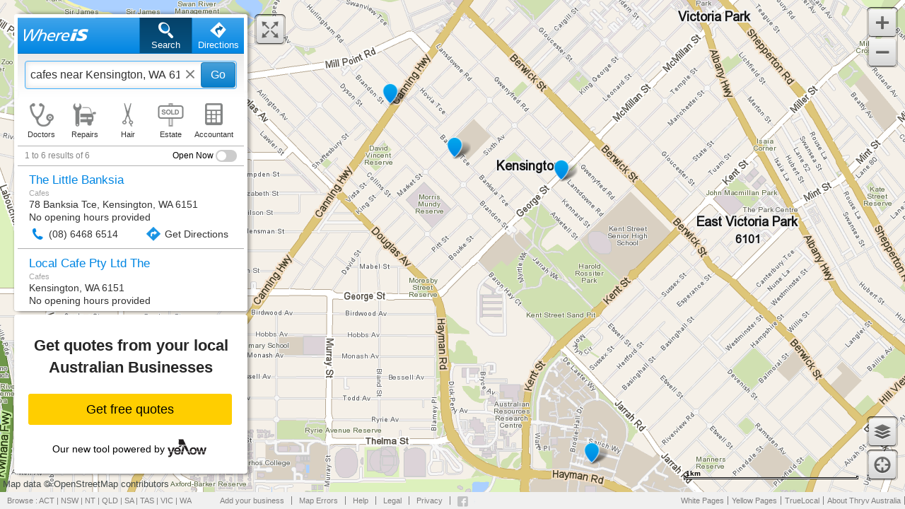

--- FILE ---
content_type: text/html;charset=utf-8
request_url: https://www.whereis.com/wa/kensington-6151/category-cafes
body_size: 11356
content:
<!doctype html>
<html lang="en" class="no-js">
<head>
    <meta http-equiv="X-UA-Compatible" content="IE=edge,IE=7,chrome=1">
    
    
    <!--[if lt IE 7 ]>
        <script type="text/javascript">
            document.getElementsByTagName('html')[0].className += " ie ie6";
        </script>
    <![endif]-->

    <!--[if IE 7 ]>
        <script type="text/javascript">
            document.getElementsByTagName('html')[0].className += " ie ie7";
        </script>
    <![endif]-->

    <!--[if IE 8 ]>
        <script type="text/javascript">
            document.getElementsByTagName('html')[0].className += " ie ie8";
        </script>
    <![endif]-->

    <!--[if IE 9 ]>
        <script type="text/javascript">
            document.getElementsByTagName('html')[0].className += " ie ie9";
        </script>
    <![endif]-->

    <!--[if (gt IE 9)|!(IE)]><!-->
        <script type="text/javascript">
            if(document.documentMode) {
                document.getElementsByTagName('html')[0].className += " ie ie10plus";
                document.getElementsByTagName('html')[0].className += " gtie9";
            }
        </script>
    <!--<![endif]-->

    <script>
        
        
        var orp_endPoint = "http://sensei-collector.in.paws-sensis.com.au";
        var orp_referredBy = "WIS1MOB";
    </script>

    <meta http-equiv="Content-Type" content="text/html; charset=UTF-8">

    <title>Cafes in Kensington, WA 6151 Australia | Whereis&reg;</title>

    <meta name="viewport" content="initial-scale=1.0, minimum-scale=1.0, maximum-scale=1.0, user-scalable=0, minimal-ui">
    <meta name="HandheldFriendly" content="True">
    <meta name="MobileOptimized" content="320">

    <link rel="shortcut icon" href="/favicon.ico?v=2">
    <link rel="apple-touch-icon" href="/assets/wone-icon-iphone-57px-98ab0d585479cb189732f9fe3e7443b6.png">
    <link rel="apple-touch-icon" sizes="72x72" href="/assets/wone-icon-ipad-72px-3d28bdd864bcc9fcb6592ad64b009a89.png">
    <link rel="apple-touch-icon" sizes="114x114" href="/assets/wone-icon-iphone-retina-114px-32027c38bf31e78972e841b7b0777765.png">
    <link rel="apple-touch-icon" sizes="144x144" href="/assets/wone-icon-ipad-retina-144px-9cc5dd764ae9880ca163e495b5d04c5f.png">

    <!-- iOS web app, delete if not needed. https://github.com/h5bp/mobile-boilerplate/issues/94 -->
    <meta name="apple-mobile-web-app-capable" content="yes">
    <meta name="apple-mobile-web-app-status-bar-style" content="black">

    
    <meta name="apple-itunes-app" content="app-id=452185210,app-argument=whereismobile"/>


    <script>(function(){var a;if(navigator.platform==="iPad"){a=window.orientation!==90||window.orientation===-90?"images/startup-tablet-landscape.png":"images/startup-tablet-portrait.png"}else{a=window.devicePixelRatio===2?"images/startup-retina.png":"images/startup.png"}document.write('<link rel="apple-touch-startup-image" href="'+a+'"/>')})()</script>

    <!-- The script prevents links from opening in mobile safari. https://gist.github.com/1042026 -->
    <!-- <script>(function(a,b,c){if(c in b&&b[c]){var d,e=a.location,f=/^(a|html)$/i;a.addEventListener("click",function(a){d=a.target;while(!f.test(d.nodeName))d=d.parentNode;"href"in d&&(d.href.indexOf("http")||~d.href.indexOf(e.host))&&(a.preventDefault(),e.href=d.href)},!1)}})(document,window.navigator,"standalone")</script> -->

    <!-- Mobile IE allows us to activate ClearType technology for smoothing fonts for easy reading -->
    <meta http-equiv="cleartype" content="on">
    <meta name="msapplication-tap-highlight" content="no"/>

    

    <!-- Verification meta tags -->
    <meta name="google-site-verification" content="p5b8ve605xZn2_VRbf7_5XhDDw12vJT3vyV5Q5gh8Ho"/>
    <meta name="msvalidate.01" content="F9075CE4EF231A44741116EDF49BAFA0"/>
    <meta name="google-site-verification" content="M4l7zd8cTcrE0jJm0xbtm6tXkeqBe0PjcMN8KQGoGEM"/>
    <meta name="msvalidate.01" content="A021939E8DFD3DB648C1B74E9FDB88BD"/>

    

    







    
    <meta name="description" content="Find directions to local Cafes in Kensington, WA 6151 with ease."/>
    <meta name="keywords" content="Cafes in Kensington WA, Kensington Cafes, Kensington local Cafes, Cafes near Kensington"/>




    


    <meta name="robots" content="noarchive"/>


    


    <link href="https://www.whereis.com/wa/kensington-6151/category-cafes" rel="canonical">

    
    
    <meta name="verify-v1" content="yMfb+VfIkoi1No40EiX+rGqBqxL0IQ7nBt8ooOf522U="/>


    <meta name="layout" content="main"/>
    <meta name="google-site-verification" content="hfWAp8Df00kZmlPMjhIa5R4pNwJUJpadoQLlO2A7zHU"/>


    <link rel="stylesheet" href="/assets/whereis-a3cf48efb846fe049a997d81d5591081.css"/>

    <script type="text/javascript">
        var BASE_URL = "/";
        var WHEREIS_SERVER = "https://www.whereis.com";

        //image resources
        var IMG_CURRENT_LOCATION_MARKER = "/assets/map/current_location_marker@2x-b9cc4d8d6b4cc79e5277379e300232fd.png";
        var IMG_LAST_LOCATION_MARKER = "/assets/map/last_known_location_marker@2x-f96cad8598c555e136cd032ae82f1d4f.png";

        var IMG_POI_SHADOW = "/assets/map/POI_shadow@2x-554abea763fb951da93c58b7c91706e4.png";
        var IMG_POI_SHADOW_SELECTED = "/assets/map/POI_shadow_selected@2x-123f82f604a644b92ec1841022abc67c.png";

        var IMG_POI_ORGANIC_SELECTED = "/assets/map/POI_organic_selected@2x-12ade228d230c8b23ec663adba18623a.png";
        var IMG_POI_ORGANIC_UNSELECTED = "/assets/map/POI_organic_unselected@2x-31f61c1bcb4be86af5aceb6e95ce9844.png";

        var IMG_POI_PA_SELECTED = "/assets/map/POI_pa_selected@2x-092360fbce8b9f169074778eeec4fb71.png";
        var IMG_POI_PA_UNSELECTED = "/assets/map/POI_pa_unselected@2x-3a4ea4f684ae32fbc0f0401aebd38106.png";

        var IMG_DIRECTIONS_START = "/assets/directions/directions-start-573bad3a3b1a733133aa322b1a45220e.png";

        var IMG_DIRECTIONS_MIDDLE_B = "/assets/directions/directions-middle-b-3f7e47b629af9618a370c8cfff3b79eb.png";
        var IMG_DIRECTIONS_END_B = "/assets/directions/directions-end-b-68f743c473b06e3efb0a030f5799ccbc.png";

        var IMG_DIRECTIONS_MIDDLE_C = "/assets/directions/directions-middle-c-2867df7e250f0740396c5a2e7d19a379.png";
        var IMG_DIRECTIONS_END_C = "/assets/directions/directions-end-c-9786158f9bfc2dd892d7b862addd9d2f.png";

        var IMG_DIRECTIONS_MIDDLE_D = "/assets/directions/directions-middle-d-5e2739accee94ea11afa56ff1fb9ba7b.png";
        var IMG_DIRECTIONS_END_D = "/assets/directions/directions-end-d-6334808ed23af606386504014bbdc33f.png";

        var IMG_DIRECTIONS_MIDDLE_E = "/assets/directions/directions-middle-e-a81db999454b9138aaa06708f94253f1.png";
        var IMG_DIRECTIONS_END_E = "/assets/directions/directions-end-e-626ce9e682e2b3539ee2c31f91dd9844.png";

        var IMG_DIRECTIONS_MIDDLE_F = "/assets/directions/directions-middle-f-86c794d36a6a0e2f795c649669740d95.png";
        var IMG_DIRECTIONS_END_F = "/assets/directions/directions-end-f-99d3979bad91b659a6ddacd68e1386f2.png";

        var IMG_DIRECTIONS_END_G = "/assets/directions/directions-end-g-13511111e9f6d2334edba54671f0c1a0.png";

        var IMG_THROUGHPOINT = "/assets/directions/throughpoint-522fb13308b37d67e1510d0a55fc094b.png";
        var IMG_THROUGHPOINT_MOVE = "/assets/directions/throughpoint-move-8eb71418bffa294e719f2d1bd915a7a8.png";

        var IMG_CLOUD_POPUP = "/assets/popup/cloud-popup-relative_v6-a673c9f3fe121e05b4c8c2543eb84be7.png";

        var IMG_NO_SEARCH_RESULT = "/assets/no_search_results-455eae4d819661a15b36637237b13afe.png";

        var DRAG_VIA_CURSOR = "/assets/cursors/dragvia-3081543fe6ac09f0e4d41a67c626bc68.cur";
        var DRAG_VIA_CURSOR_IE = "/assets/cursors/dragviaie-2934adc460b31089a4cdc7f738f1bd9b.cur";

        var GRAB_CURSOR = "/assets/cursors/grab-b98e33595f5a5228658b776e5ab3e0db.cur";

        var HAND_VIA_CURSOR = "/assets/cursors/handvia-7c6e9f27f1ab2247c786eb6494ead4e0.cur";
        var HAND_VIA_CURSOR_IE = "/assets/cursors/handviaie-e766ebf2cfca6b424d2a102e46156114.cur";


    </script>

    <script type="text/javascript" src="https://api.ems.sensis.com.au/v2/web/js/ems/?token=3501560855230602240&amp;libraries=whereisone,services"></script>

    <!-- Paste the following snippet in the head element of your page or pages. -->

    <script>
      (function () {
        // Create a script tag for loading the library
        var script = document.createElement("script");

        // Initialize the Web-SDK at the onLoad event of the script tag above so it will be called when the library is loaded.
        script.onload = () => {
          window.GrafanaFaroWebSdk.initializeFaro({
            // Mandatory, the URL of the Grafana Cloud collector with embedded application key.
            url: 'https://faro-collector-prod-au-southeast-1.grafana.net/collect/9465c7611927bd0ed789b3aea2feafc5',

            // Mandatory, the identification label(s) of your application
            app: {
              name: 'whereis',
              version: "1.0.0",
            },

          });
        };

        // Set the source of the script tag to the CDN
        script.src =
          "https://unpkg.com/@grafana/faro-web-sdk@^1.4.0/dist/bundle/faro-web-sdk.iife.js";

        // Append the script tag to the head of the HTML page
        document.head.appendChild(script);
      })();
    </script>


    

    <!-- Start Visual Website Optimizer (VWO) Async SmartCode -->
    <script type='text/javascript'>
        window._vwo_code = window._vwo_code || (function () {
            var account_id = 437986,
                settings_tolerance = 2000,
                library_tolerance = 2500,
                use_existing_jquery = false,
                is_spa = 1,
                hide_element = 'body',

                /* DO NOT EDIT BELOW THIS LINE */
                f = false, d = document, code = {
                    use_existing_jquery: function () {
                        return use_existing_jquery;
                    }, library_tolerance: function () {
                        return library_tolerance;
                    }, finish: function () {
                        if (!f) {
                            f = true;
                            var a = d.getElementById('_vis_opt_path_hides');
                            if (a) a.parentNode.removeChild(a);
                        }
                    }, finished: function () {
                        return f;
                    }, load: function (a) {
                        var b = d.createElement('script');
                        b.src = a;
                        b.type = 'text/javascript';
                        b.innerText;
                        b.onerror = function () {
                            _vwo_code.finish();
                        };
                        d.getElementsByTagName('head')[0].appendChild(b);
                    }, init: function () {
                        window.settings_timer = setTimeout('_vwo_code.finish()', settings_tolerance);
                        var a = d.createElement('style'),
                            b = hide_element ? hide_element + '{opacity:0 !important;filter:alpha(opacity=0) !important;background:none !important;}' : '',
                            h = d.getElementsByTagName('head')[0];
                        a.setAttribute('id', '_vis_opt_path_hides');
                        a.setAttribute('type', 'text/css');
                        if (a.styleSheet) a.styleSheet.cssText = b; else a.appendChild(d.createTextNode(b));
                        h.appendChild(a);
                        this.load('https://dev.visualwebsiteoptimizer.com/j.php?a=' + account_id + '&u=' + encodeURIComponent(d.URL) + '&f=' + (+is_spa) + '&r=' + Math.random());
                        return settings_timer;
                    }
                };
            window._vwo_settings_timer = code.init();
            return code;
        }());
    </script>
    <!-- End Visual Website Optimizer (VWO) Async SmartCode -->
    <!-- DTM to Adobe Launch Migration -->
    <script src="//assets.adobedtm.com/6bd430cdbc16/4f4b6e50fb73/launch-2ba1b7e18e44.min.js" async></script>
    <!-- end of Adobe Launch script -->

</head>
<body>
    

<div id='features' class='hide' data-directions-add-waypoints='true' data-directions-swap-waypoints='true' data-directions-draggyroute='true' data-geolocation-locate-onload='true' data-suggestions-predictive='true' data-suggestions-highlight-matches='true' data-saveaddress='false'></div>
<div id='appSettings' class='hide' data-search-page-size='20' data-suggestions-predictive-rows='12' data-suggestions-predictive-debounce-milliseconds='200' data-suggestions-predictive-minimum-characters='2' data-draggyRoute-addressPopup-debounce-milliseconds='200'></div>

<div id="application" class='displaying-map'>
    

    
    <div id="minMapButton" class="mapButtonContainer">
        <div class="mapButtonWrapper">
            <p class="whereis-spritables-collapse"></p>
        </div>
    </div>

    <div id="container" class="expanded">
        <div class='nonscrollable'>
            
            <div id="fullMapButton" class="mapButtonContainer">
                <div class="mapButtonWrapper">
                    <p class="whereis-spritables-expand"></p>
                </div>
            </div>

            <div class="shadowFillerLeft"></div>

            <div class="shadowFillerRight"></div>

            <header>
    
        
        
    
    <div id="directions-tab" class="tab">
        <p class="tab-icon whereis-spritables-direction-tab-icon"></p>
        <p class="tab-text">Directions</p>
    </div>
    <div id="search-tab" class="tab selected">
        <p class="tab-icon whereis-spritables-search-tab-icon"></p>
        <p class="tab-text">Search</p>
    </div>
    <div id="whereis-logo" class="tab">
        <a href="/" class="whereis-spritables-whereis-logo">
        </a>
    </div>
</header>
            <div id="directions-container">
    <div id="directions-summary-wrapper">
        <div class="directions-container-left">
            <div id="edit-directions" class="button">Edit</div>
        </div>
        <div id="directions-container-center" class='direction-summary-duration-distance-container'>
            <div id="directions-distance-container" class='directions-summary-distance'>
                <div id="directions-summary-separator-line" class='direction-summary-durations-separator'></div>
                <div id="directions-distance-value" class='direction-summary-value'></div>
                <div id="directions-distance-label" class='direction-summary-label'>distance</div>
            </div>
            <div id="directions-duration-container" class='directions-summary-duration'>
                <div id="directions-duration-value" class='direction-summary-value'></div>
                <div id="directions-duration-label" class='direction-summary-label'>duration</div>
            </div>
        </div>
        <div class="directions-container-right">
            <div id="directions-toggle" class="button">List</div>
        </div>
    </div>
</div>
                <div id="search-container" class="input-field-container">
        <div class="search-form">
    <form>
        <div class="search-text-container liquid-input-text">
            <input id="searchBox" class="search-input input-text input-text-input" placeholder="Business or Address" type="text" name="query" autocomplete="off">
            <div class='search-spinner hide'>
                <img src="/assets/spinner/spinner@2x-0472c9058033f76e62dd266e2ccbb1b8.gif" height="33" width="33"/>
            </div>
            <button id="searchButton" class="search-button blue-button">Go</button>
        </div>
    </form>
</div>

        <div id="map-toggle" class="button" style='display: none'>List</div>
    </div>

    <div class="auto-suggestions-padds-wrapper">
        <div class="auto-suggestions-padds">
            <div class="auto-suggestions-stretch-container">
                <div class="auto-suggestions-wrapper for-search">
                    <div id="container-auto-suggestions" class="auto-suggestions-container hide-auto-suggestions"></div>
                    <div id="container-disambiguation-suggestions" class="disambiguation-suggestions-container hide-auto-suggestions"></div>
                </div>
            </div>
        </div>
    </div>

        </div>
        <div id="panel"><script src="/assets/mapLastUpdate-7ce571eddecd3eb280f8694b460438ea.js" type="text/javascript" ></script>
    <div id="directions-panel" class="hide">
        <div id="directions-scroller">

            <form id="directions-form">
                <div class='form-submission-overlay hide'></div>

                <div class="directions-fields-container"></div>

                <div id="directions-fields-buttons">
                    <ul class="flow-layout">
                        <li class="cell">
                            <div id="directions-add-waypoint-button" class="content-wrapper">
                                <div class="cell-image whereis-spritables-add"></div>

                                <div class="cell-text">Add</div>
                            </div>
                        </li>
                        <li class="cell">
                            <div id="directions-reverse-button" class="content-wrapper">
                                <div class="cell-image whereis-spritables-reverse"></div>

                                <div class="cell-text">Reverse</div>
                            </div>
                        </li>
                        <li class="cell">
                            <div id="directions-clear-waypoint-button" class="content-wrapper">
                                <div class="cell-image whereis-spritables-remove"></div>

                                <div class="cell-text">Clear</div>
                            </div>
                        </li>
                    </ul>
                </div>


                <div id="directions-route-options-container" class="clearfix">
                    <div id="travel-mode-wrapper">
                        <div id="travel-mode-arrow">
                            <div class="whereis-spritables-arrow-blue-down"></div>
                        </div>
                        <select id="travel-mode" class="" name="mode">
                            <option value="fastest_tolls">Fastest (with tolls)</option>
                            <option value="fastest_notolls">Fastest (without tolls)</option>
                            <option value="shortest_tolls">Shortest (with tolls)</option>
                            <option value="shortest_notolls">Shortest (without tolls)</option>
                            <option value="walking">Walking</option>
                        </select>
                    </div>

                    <div class="directions-button-wrapper">
                        <div id="directions-spinner" class="hide">
                            <img src="/assets/spinner/spinner@2x-0472c9058033f76e62dd266e2ccbb1b8.gif" height="33" width="33"/>
                        </div>
                        <button id="directions-button"
                                class="blue-button">Get Directions</button> 
                    </div>
                </div>

                <div id="directions-message-container"></div>
            </form>

            <div id='directions-summary' style='display:none'></div>

            <div id="directions-instructions"></div>

            <div id="directions-sharing-wrapper"></div>

            <div id="direction-suggestions" style='display:none'></div>
            
            
            

        </div>

    </div>

    <div id="panel-footer">
        <div class="quickpanel-footer-container" style="overflow: hidden;">
            <div id="quicklinks-panel" class="show">
                <table id="home-page-quick-links-table">
                    <tr class="quick-links-tr">
                        <td id="quick-doctors" class="quick-links-td" value="Doctors">
                            <div id="quick-doctors-icon"
                                 class="quick-links-icon whereis-spritables-quick-doctors-icon"></div>

                            <div id="quick-doctors-label" class="quick-links-label">Doctors</div>
                        </td>
                        <td id="quick-mechanics" class="quick-links-td" value="Mechanics">
                            <div id="quick-mechanics-icon"
                                 class="quick-links-icon whereis-spritables-quick-mechanics-icon"></div>

                            <div id="quick-mechanics-label" class="quick-links-label">Repairs</div>
                        </td>
                        <td id="quick-hairdressers" class="quick-links-td" value="Hairdressers">
                            <div id="quick-hairdressers-icon"
                                 class="quick-links-icon whereis-spritables-quick-hairdressers-icon"></div>

                            <div id="quick-hairdressers-label" class="quick-links-label">Hair</div>
                        </td>
                        <td id="quick-realestate" class="quick-links-td" value="Real estate agents">
                            <div id="quick-realestate-icon"
                                 class="quick-links-icon whereis-spritables-quick-realestate-icon"></div>

                            <div id="quick-realestate-label" class="quick-links-label">Estate</div>
                        </td>
                        <td id="quick-accountant" class="quick-links-td" value="Accountants">
                            <div id="quick-accountant-icon"
                                 class="quick-links-icon whereis-spritables-quick-accountant-icon"></div>

                            <div id="quick-accountant-label" class="quick-links-label">Accountant</div>
                        </td>
                    </tr>

                </table>
                <div id="MapUpdated1" style="display: block;"><hr style="background-color:#087cce;  height:2px; border:0; margin-top:0px; margin-bottom: 2px;">
                	<div id="date-label" style="color: #a0a0a0;text-align: center;font-size: 11px;">Map Last Updated: <span class="mapLastUpdate"></span></div>
                </div>
            </div>

            <div id="panel-footer-container" class="panel-footer-activator-container">
                <div class="panel-footer-activator">
                    <span class='panel-footer-dropdown-arrow whereis-spritables-arrow-up'></span>
                </div>
            </div>
        </div>
    </div>

    <div id="filter-panel" class="hide">
        <table id="filter-table">
            <tr>
                <td id='result-summary' class="result-summary">1 results of 1</td>
                <td id="open-now-td" class="filterOption">
                    <span id="openNowLabel">Open Now</span>
                    <label class="switch">
                        <input id="openNowFilterState" type="checkbox">
                        <span id="openNowFilterToggle" class="slider round"></span>
                    </label>
                </td>
            </tr>
        </table>
    </div>

    <div id="result-panel" class="listing-result">
        <div id="result-scroller">
            

            <div id="search-results-list">
                
                
                        <div class="listing-container organicListing">
    
        <a class='listing business' href="https://www.whereis.com/wa/kensington-6151/yellowId-1000000563818">
    
            <div class='listing-name'>The Little Banksia</div>
            <div class='listing-category'>Cafes</div>
            <div class='listing-address'>

                    78 Banksia Tce, Kensington, WA 6151
            </div>
    
    
    
                <div class="listing-open-text">

                            No opening hours provided
                </div>
        </a>
    
        <div class='srp-buttons'>
                <a title="(08) 6468 6514"  class="srp-button-cell contact srp-button-phone phone" data-contact-type="primary">
                    <span class="srp-button-image whereis-spritables-icon-phone-blue"></span>
                    <span class="srp-button-text">(08) 6468 6514</span>
                </a>
    
                    <a id="profilePageDirectionsButton" class="srp-button-cell directions">
                        <span class="srp-button-image whereis-spritables-icon-directions-blue"></span>
                        <span class="srp-button-text">Get Directions</span>
                    </a>
    
        </div>
    
    </div>

            <div class='listing-separator'></div>

    <div class="listing-container organicListing">
    
        <a class='listing business' href="https://www.whereis.com/wa/kensington-6151/yellowId-15551522">
    
            <div class='listing-name'>Local Cafe Pty Ltd The</div>
            <div class='listing-category'>Cafes</div>
            <div class='listing-address'>

                    Kensington, WA 6151
            </div>
    
    
    
                <div class="listing-open-text">

                            No opening hours provided
                </div>
        </a>
    
        <div class='srp-buttons'>
                <a title="(08) 9474 2036"  class="srp-button-cell contact srp-button-phone phone" data-contact-type="primary">
                    <span class="srp-button-image whereis-spritables-icon-phone-blue"></span>
                    <span class="srp-button-text">(08) 9474 2036</span>
                </a>
    

                        <a title="http://www.facebook.com/pages/Gooseberries-Cafe-Kensington/280945982063235" target="_blank" rel="nofollow" class="srp-button-cell contact url" data-contact-type="secondary">
                            <span class="srp-button-image whereis-spritables-icon-url-blue"></span>
                            <span class="srp-button-text">Website</span>
                        </a>
    
    
        </div>
    
    </div>

            <div class='listing-separator'></div>

    <div class="listing-container organicListing">
    
        <a class='listing business' href="https://www.whereis.com/wa/south-perth-6151/yellowId-15067782">
    
            <div class='listing-name'>Muzz Buzz</div>
            <div class='listing-category'>Cafes</div>
            <div class='listing-address'>

                    77 Canning Hwy, South Perth, WA 6151
            </div>
    
    
    
                <div class="listing-open-text">

                            No opening hours provided
                </div>
        </a>
    
        <div class='srp-buttons'>
                <a title="(08) 9368 5828"  class="srp-button-cell contact srp-button-phone phone" data-contact-type="primary">
                    <span class="srp-button-image whereis-spritables-icon-phone-blue"></span>
                    <span class="srp-button-text">(08) 9368 5828</span>
                </a>
    
                    <a id="profilePageDirectionsButton" class="srp-button-cell directions">
                        <span class="srp-button-image whereis-spritables-icon-directions-blue"></span>
                        <span class="srp-button-text">Get Directions</span>
                    </a>
    
        </div>
    
    </div>

            <div class='listing-separator'></div>

    <div class="listing-container organicListing">
    
        <a class='listing business' href="https://www.whereis.com/wa/bentley-6102/yellowId-15611587">
    
            <div class='listing-name'>La Mint Café Bentley</div>
            <div class='listing-category'>Cafes</div>
            <div class='listing-address'>

                    Technology Park Function Centre 2 Brodie Hall Dr, Bentley, WA 6102
            </div>
    
    
    
                <div class="listing-open-text">

                            No opening hours provided
                </div>
        </a>
    
        <div class='srp-buttons'>
                <a title="(08) 9451 0880"  class="srp-button-cell contact srp-button-phone phone" data-contact-type="primary">
                    <span class="srp-button-image whereis-spritables-icon-phone-blue"></span>
                    <span class="srp-button-text">(08) 9451 0880</span>
                </a>
    
                    <a id="profilePageDirectionsButton" class="srp-button-cell directions">
                        <span class="srp-button-image whereis-spritables-icon-directions-blue"></span>
                        <span class="srp-button-text">Get Directions</span>
                    </a>
    
        </div>
    
    </div>

            <div class='listing-separator'></div>

    <div class="listing-container organicListing">
    
        <a class='listing business' href="https://www.whereis.com/wa/kensington-6151/yellowId-15025012">
    
            <div class='listing-name'>Ayhan&#x27;s Turkish Cafe</div>
            <div class='listing-category'>Restaurants</div>
            <div class='listing-address'>

                    51 George St, Kensington, WA 6151
            </div>
    
    
    
                <div class="listing-open-text">

                            No opening hours provided
                </div>
        </a>
    
        <div class='srp-buttons'>
                <a title="(08) 9368 1584"  class="srp-button-cell contact srp-button-phone phone" data-contact-type="primary">
                    <span class="srp-button-image whereis-spritables-icon-phone-blue"></span>
                    <span class="srp-button-text">(08) 9368 1584</span>
                </a>
    
                    <a id="profilePageDirectionsButton" class="srp-button-cell directions">
                        <span class="srp-button-image whereis-spritables-icon-directions-blue"></span>
                        <span class="srp-button-text">Get Directions</span>
                    </a>
    
        </div>
    
    </div>

            <div class='listing-separator'></div>

    <div class="listing-container organicListing">
    
        <a class='listing business' href="https://www.whereis.com/wa/south-perth-6151/yellowId-15185398">
    
            <div class='listing-name'>Riverside Cafe</div>
            <div class='listing-category'>Fast Food</div>
            <div class='listing-address'>

                    38 Ranelagh Cres, South Perth, WA 6151
            </div>
    
    
    
                <div class="listing-open-text">

                            No opening hours provided
                </div>
        </a>
    
        <div class='srp-buttons'>
                <a title="(08) 9367 8102"  class="srp-button-cell contact srp-button-phone phone" data-contact-type="primary">
                    <span class="srp-button-image whereis-spritables-icon-phone-blue"></span>
                    <span class="srp-button-text">(08) 9367 8102</span>
                </a>
    

    
                        <label/>
    
        </div>
    
    </div>
            <div class='listing-separator'></div>


                
            </div>

            

            <div id="pagination-container">
                
                    
  <div id="pagination-empty"></div>

                
            </div>
            
            




            <div id="results-footer" class="footer-container">
                <div class="print-map-container ">
                    <a class="pp-button print-map">
                        <div>
                            <span class="pp-button-image whereis-spritables-icon-print"></span>
                            <span class="pp-button-text">Print</span>
                        </div>
                    </a>
                </div>

            </div>
        </div>
    </div>

    <div id="save-address-panel" class="hide">
        
<h2>My Whereis</h2>

<div class="my-whereis-home">
    <h3>Home</h3>
    <a class="set-location">Set home location</a>
    <div class="save-search-form home-location hide">
        <div class="search-form">
    <form>
        <div class="search-text-container liquid-input-text">
            <input id="searchBox" class="search-input input-text input-text-input" placeholder="Business or Address" type="text" name="query" autocomplete="off">
            <div class='search-spinner hide'>
                <img src="/assets/spinner/spinner@2x-0472c9058033f76e62dd266e2ccbb1b8.gif" height="33" width="33"/>
            </div>
            <button id="searchButton" class="search-button blue-button">Go</button>
        </div>
    </form>
</div>

        <div class="home-location-result hide"></div>
    </div>

</div>

<div class="my-whereis-work">
    <h3>Work</h3>
    <a class="set-location">Set work location</a>
    <div class="save-search-form work-location hide">
        <div class="search-form">
    <form>
        <div class="search-text-container liquid-input-text">
            <input id="searchBox" class="search-input input-text input-text-input" placeholder="Business or Address" type="text" name="query" autocomplete="off">
            <div class='search-spinner hide'>
                <img src="/assets/spinner/spinner@2x-0472c9058033f76e62dd266e2ccbb1b8.gif" height="33" width="33"/>
            </div>
            <button id="searchButton" class="search-button blue-button">Go</button>
        </div>
    </form>
</div>

        <div class="work-location-result hide"></div>
    </div>

</div>

<p>Set your home and work address and access your most frequently used addresses easily.</p>


    </div>
    <div id="MapUpdated2" style="display: none;"><hr style="background-color:#087cce;  height:2px; border:0; margin-top:0px; margin-bottom: 2px;">
    	<div id="date-label" style="color: #a0a0a0;text-align: center;font-size: 11px;">Map Last Updated: <span class="mapLastUpdate"></span></div>
    </div>


    

    

</div>





        <div class="yellow-get-quotes-panel">

    <div class="get-quotes-from-your-text">Get quotes from your local Australian Businesses</div>

    <div class="yellow-get-quotes-button-container">
        <div class="getQuotes-button-text">
        <button type="button" class="getQuotes-button">Get free quotes
        </button>
        </div>
    </div>

        <table class="our-new-tool-powered-text" align="center">
            <tr>
                <td class="ypol-td">Our new tool powered by&nbsp;
                </td>
                <td class="ypol-logo-new">&nbsp;&nbsp;&nbsp;&nbsp;&nbsp;&nbsp;
                </td>
            </tr>
        </table>

</div>
        <div class="yellow-lightbox-overlay">
    <div class="yellow-redirect-container">
        <div class="yellow-logo-container">
            <table class="table-close-button">
                <tr>
                    <td class="ypol-td">
                        <button type="button" class="yellowlightbox-close-button"/>
                    </td>
                </tr>
            </table>
        </div>

        <div class="divider"></div>

        <div class="listing-text">Looking for <span id="listing-text-label">{{name}}</span>?</div>

        <div class="redirect-text">Find out more about this business on Yellow Pages.</div>

        <div class="redirect-button-container">
            <button type="button" class="redirect-button">Take me there</button>
        </div>
    </div>
</div>
    </div>
    <div id='profile-page-wrapper' class="hide">

    
    <div id="profile-page-container" class="hide">
        <div id="mini-map-container">
            <div id="backToResults">
                <div id="backToResultWrapper" class="text-and-image grow">
                    <span class="text middle ">
                        <div class="one-column">Results</div>

                        <div class="two-column">Close</div>
                    </span>
                    <span class="image middle">
                        <div class="whereis-spritables-back-to-results one-column"></div>

                        <div class="whereis-spritables-large-icon-close two-column"></div>
                    </span>
                </div>
            </div>

            <div id="minimap-directions-overlay">
                <div class="pp-button-cell">
    <a id="bpp-directions-button" class="pp-button contact-item">
        <div>
            <span class="pp-button-image whereis-spritables-icon-directions-blue"></span>
            <span class="pp-button-text">Get Directions</span>
        </div>
    </a>
</div>
            </div>

            <div id="mini-map">
                <div id="backToResultOneColWrapper">
                    <div id="backToResultOneCol" class="whereis-spritables-back-to-results-one-col">
                    </div>
                </div>

                <div id="customMiniMapControl" class="zoomControl">
                    <div id="customMiniMapZoomIn" class="mapButtonContainer zoomin">
                        <div class="mapButtonWrapper">
                            <div class="whereis-spritables-zoomin"></div>
                        </div>
                    </div>

                    <div id="customMiniMapZoomOut" class="mapButtonContainer zoomout">
                        <div class="mapButtonWrapper">
                            <div class="whereis-spritables-zoomout"></div>
                        </div>
                    </div>
                </div>
            </div>
        </div>

        

    </div>

</div>
    <div id="map-blackout"></div>
<div id="map-wrapper">
    <div id="map">
        
        <div id="customMapControl" class="zoomControl">
            <div id="customMapZoomIn" class="mapButtonContainer zoomin">
                <div class="mapButtonWrapper">
                    <div class="whereis-spritables-zoomin"></div>
                </div>
            </div>
            <div id="customMapZoomOut" class="mapButtonContainer zoomout">
                <div class="mapButtonWrapper">
                    <div class="whereis-spritables-zoomout"></div>
                </div>
            </div>
        </div>
        <div id="map-controls" class="clearfix">
            <div id="settings">
                <div id ="settings-button" class="mapButtonContainer">
                    <div class="mapButtonWrapper">
                        <div class="whereis-spritables-settings-button"></div>
                    </div>
                </div>
                <div id="settings-call-out" class="settings-options settings-arrow_box">
                    <ul class='settings-nav'>
                        <div class="layer-switcher"></div>
                        <div class="layer-print"></div>
                        <div class='other-settings'></div>
                    </ul>
                </div>
            </div>
            <div id="current-location">
                <div id="current-location-button" class="mapButtonContainer">
                    <div class="mapButtonWrapper">
                        <div class="whereis-spritables-currentlocation-button"></div>
                    </div>
                </div>
                <span id="current-location-alert"></span>
            </div>
        </div>

        <div id="step-panel-container" ></div>

    </div>
</div>

    <div id="banner" class="hide"></div>
    <div id="footer">
    <div class="footer-container">
        <div class="footer-activator-container">
            <div class="footer-activator">
                <span class='footer-dropdown-arrow whereis-spritables-arrow-up'></span>
            </div>
        </div>
        <div class="footer-content dropdown-content">
            <div class='seo-footer-links'>
                <p>Browse :

    
        <a class="browse-state" data-state="ACT" href="/act">ACT</a> |
    
        <a class="browse-state" data-state="NSW" href="/nsw">NSW</a> |
    
        <a class="browse-state" data-state="NT" href="/nt">NT</a> |
    
        <a class="browse-state" data-state="QLD" href="/qld">QLD</a> |
    
        <a class="browse-state" data-state="SA" href="/sa">SA</a> |
    
        <a class="browse-state" data-state="TAS" href="/tas">TAS</a> |
    
        <a class="browse-state" data-state="VIC" href="/vic">VIC</a> |
    
    <a class="browse-state" data-state="WA" href="/wa">WA</a>

 </p>
            </div>
            <div class="links">
                <div class='footer-links-container'>
    <div class="footer-links-activator">
        <span class='footer-links-text'>Feedback links</span>
        <span class='footer-links-dropdown-arrow whereis-spritables-icon-nav-arrow-up'></span>
    </div>
    <div class="footer-links-content dropdown-content">
        <ul>
            <li>
                <a href="https://www.yellow.com.au/product/yellow-online/?referrer=whereisaddbus" target="_blank" rel="nofollow">Add your business</a>
            </li>
            <li>
                <a id="mapErrorsLink" href="javascript:void(window.open('http://sensis.formstack.com/forms/whereis_feedback','feedbackFormWindow','height=500,width=700,scrollbars=1,resizable=1'));" rel="nofollow">Map Errors</a>
            </li>
            <li>
                <a href="/help" rel="nofollow" target="_blank">Help</a>
            </li>
            <li>
                <a href="/help/legal" rel="nofollow" target="_blank">Legal</a>
            </li>
            <li>
                <a href="https://www.thryv.com/privacy" rel="nofollow" target="_blank">Privacy</a>
            </li>
            <li>
                <div>
                    <a class="footer-link whereis-spritables-facebook" href="https://www.facebook.com/whereis" target="_blank">&nbsp;</a>
                </div>
            </li>
        </ul>
    </div>
</div>

                <div class="nav-bar-container">
    <div class="dropdown-nav-bar-activator">
        <span class='nav-bar-text'>Thryv Australia network</span>
        <span class='nav-bar-dropdown-arrow whereis-spritables-icon-nav-arrow-up'></span>
    </div>
    <div class="dropdown-nav-bar-content dropdown-content">
        <ul class="nav-bar">
            <li>
                <a href="http://www.whitepages.com.au" label="White Pages" target="_blank">
                    White Pages
                </a>
            </li>
            <li>
                <a href="http://www.yellowpages.com.au" label="Yellow Pages" target="_blank">
                    Yellow Pages
                </a>
            </li>
            <li>
                <a href="http://www.truelocal.com.au" label="TrueLocal" target="_blank">
                    TrueLocal
                </a>
            </li>
            <li>
                <a href="https://corporate.thryv.com.au" label="About Thryv Australia" target="_blank">
                    About Thryv Australia
                </a>
            </li>
            
        </ul>
    </div>

</div>
            </div>

        </div>
    </div>
</div>

</div>

<div class="lightbox-glasspanel"></div>

<div class='lightbox-container'></div>

<div class="modal-msg-glasspanel"></div>

<div id="modal-msg-container">

</div>

<div id="tmp-bpp-container"></div>

<script src="/assets/whereis-79202af2e14900bb2525786c50cdb5ef.js" type="text/javascript" ></script>

<script type="text/javascript">
    var entryAction = {};
    entryAction.state = "WA";
    entryAction.suburb = "Kensington";
    entryAction.street = "";
    entryAction.category = "cafes";
    entryAction.yellowId = "";
    entryAction.suburbLetter = "";
    entryAction.postcode = "6151";
    entryAction.bppDetail =  "";
    
    entryAction.locationDetail =  "";
    
    entryAction.searchResultsDetail =  {"alternativeLocations":[],"dominantCategoryId":"35491","dominantCategoryName":"Cafes","keywords":"cafes","listings":[{"address":{"boundingBox":null,"centre":{"latitude":-31.981646,"longitude":115.882377},"customLabel":"","display":"78 Banksia Tce, Kensington, WA 6151","displayForSMS":"78 Banksia Tce, Kensington, WA 6151","fullDisplayAddress":"78 Banksia Tce, Kensington, WA 6151","granularity":"PROPERTY","popularSuburbs":null,"postcode":"6151","region":"","regions":null,"state":"WA","stateLevel":false,"streetLine":"78 Banksia Tce","streetPoint":null,"suburb":"Kensington"},"advertiserId":"959847767","canonicalUrl":"https://www.whereis.com/wa/kensington-6151/yellowId-1000000563818","categoryDescription":"Cafes","categoryId":"35491","freeListing":true,"id":"1000000563818","imageGallery":[],"isMappable":true,"legalId":null,"logoUrl":null,"name":"The Little Banksia","openingHours":null,"pcode":null,"phoneNumber":null,"preferredContact":{"basicDisplay":"(08) 6468 6514","displayImage":"phone","displayType":"ph","displayValue":"(08) 6468 6514","email":false,"fullDisplay":"ph: (08) 6468 6514","phone":true,"preferredValue":"(08) 6468 6514","type":"PHONE","value":"0864686514","website":false},"priceQualifier":null,"primaryContacts":[{"basicDisplay":"(08) 6468 6514","displayImage":"phone","displayType":"ph","displayValue":"(08) 6468 6514","email":false,"fullDisplay":"ph: (08) 6468 6514","phone":true,"preferredValue":"(08) 6468 6514","type":"PHONE","value":"0864686514","website":false},{"basicDisplay":"Website","displayImage":"url","displayType":"website","displayValue":"http://www.facebook.com/thelittlebanksia","email":false,"fullDisplay":"website: http://www.facebook.com/thelittlebanksia","phone":false,"preferredValue":"http://www.facebook.com/thelittlebanksia","type":"URL","value":"http://www.facebook.com/thelittlebanksia","website":true}],"productCode":"YPD00","productId":"1000000563818","productVersion":3,"pureMobileBusiness":false,"secondaryContact":{"basicDisplay":"Website","displayImage":"url","displayType":"website","displayValue":"http://www.facebook.com/thelittlebanksia","email":false,"fullDisplay":"website: http://www.facebook.com/thelittlebanksia","phone":false,"preferredValue":"http://www.facebook.com/thelittlebanksia","type":"URL","value":"http://www.facebook.com/thelittlebanksia","website":true},"shortDescriptor":null,"showOpeningHours":true,"suppressAddress":false,"type":"yellow","yellowListing":true},{"address":{"boundingBox":null,"centre":{"latitude":-31.9826028,"longitude":115.889037},"customLabel":"","display":"Kensington, WA 6151","displayForSMS":"Kensington, WA 6151","fullDisplayAddress":"Kensington, WA 6151","granularity":"SUBURB","popularSuburbs":null,"postcode":"6151","region":"","regions":null,"state":"WA","stateLevel":false,"streetLine":"","streetPoint":null,"suburb":"Kensington"},"advertiserId":"959433839","canonicalUrl":"https://www.whereis.com/wa/kensington-6151/yellowId-15551522","categoryDescription":"Cafes","categoryId":"35491","freeListing":true,"id":"15551522","imageGallery":[],"isMappable":false,"legalId":null,"logoUrl":null,"name":"Local Cafe Pty Ltd The","openingHours":null,"pcode":null,"phoneNumber":null,"preferredContact":{"basicDisplay":"(08) 9474 2036","displayImage":"phone","displayType":"ph","displayValue":"(08) 9474 2036","email":false,"fullDisplay":"ph: (08) 9474 2036","phone":true,"preferredValue":"(08) 9474 2036","type":"PHONE","value":"0894742036","website":false},"priceQualifier":null,"primaryContacts":[{"basicDisplay":"(08) 9474 2036","displayImage":"phone","displayType":"ph","displayValue":"(08) 9474 2036","email":false,"fullDisplay":"ph: (08) 9474 2036","phone":true,"preferredValue":"(08) 9474 2036","type":"PHONE","value":"0894742036","website":false},{"basicDisplay":"Website","displayImage":"url","displayType":"website","displayValue":"Facebook","email":false,"fullDisplay":"website: http://www.facebook.com/pages/Gooseberries-Cafe-Kensington/280945982063235","phone":false,"preferredValue":"http://www.facebook.com/pages/Gooseberries-Cafe-Kensington/280945982063235","type":"URL","value":"http://www.facebook.com/pages/Gooseberries-Cafe-Kensington/280945982063235","website":true}],"productCode":"YPD00","productId":"999015962349","productVersion":5,"pureMobileBusiness":false,"secondaryContact":{"basicDisplay":"Website","displayImage":"url","displayType":"website","displayValue":"Facebook","email":false,"fullDisplay":"website: http://www.facebook.com/pages/Gooseberries-Cafe-Kensington/280945982063235","phone":false,"preferredValue":"http://www.facebook.com/pages/Gooseberries-Cafe-Kensington/280945982063235","type":"URL","value":"http://www.facebook.com/pages/Gooseberries-Cafe-Kensington/280945982063235","website":true},"shortDescriptor":null,"showOpeningHours":true,"suppressAddress":false,"type":"yellow","yellowListing":true},{"address":{"boundingBox":null,"centre":{"latitude":-31.978851,"longitude":115.878463},"customLabel":"","display":"77 Canning Hwy, South Perth, WA 6151","displayForSMS":"77 Canning Hwy, South Perth, WA 6151","fullDisplayAddress":"77 Canning Hwy, South Perth, WA 6151","granularity":"PROPERTY","popularSuburbs":null,"postcode":"6151","region":"","regions":null,"state":"WA","stateLevel":false,"streetLine":"77 Canning Hwy","streetPoint":null,"suburb":"South Perth"},"advertiserId":"757692770","canonicalUrl":"https://www.whereis.com/wa/south-perth-6151/yellowId-15067782","categoryDescription":"Cafes","categoryId":"35491","freeListing":true,"id":"15067782","imageGallery":[],"isMappable":true,"legalId":null,"logoUrl":null,"name":"Muzz Buzz","openingHours":null,"pcode":null,"phoneNumber":null,"preferredContact":{"basicDisplay":"(08) 9368 5828","displayImage":"phone","displayType":"ph","displayValue":"(08) 9368 5828","email":false,"fullDisplay":"ph: (08) 9368 5828","phone":true,"preferredValue":"(08) 9368 5828","type":"PHONE","value":"0893685828","website":false},"priceQualifier":null,"primaryContacts":[{"basicDisplay":"(08) 9368 5828","displayImage":"phone","displayType":"ph","displayValue":"(08) 9368 5828","email":false,"fullDisplay":"ph: (08) 9368 5828","phone":true,"preferredValue":"(08) 9368 5828","type":"PHONE","value":"0893685828","website":false},{"basicDisplay":"Website","displayImage":"url","displayType":"website","displayValue":"http://www.muzzbuzz.com.au","email":false,"fullDisplay":"website: http://www.muzzbuzz.com.au","phone":false,"preferredValue":"http://www.muzzbuzz.com.au","type":"URL","value":"http://www.muzzbuzz.com.au","website":true}],"productCode":"YPD00","productId":"999015818366","productVersion":3,"pureMobileBusiness":false,"secondaryContact":{"basicDisplay":"Website","displayImage":"url","displayType":"website","displayValue":"http://www.muzzbuzz.com.au","email":false,"fullDisplay":"website: http://www.muzzbuzz.com.au","phone":false,"preferredValue":"http://www.muzzbuzz.com.au","type":"URL","value":"http://www.muzzbuzz.com.au","website":true},"shortDescriptor":null,"showOpeningHours":true,"suppressAddress":false,"type":"yellow","yellowListing":true},{"address":{"boundingBox":null,"centre":{"latitude":-31.997346,"longitude":115.890686},"customLabel":"","display":"Technology Park Function Centre 2 Brodie Hall Dr, Bentley, WA 6102","displayForSMS":"Technology Park Function Centre 2 Brodie Hall Dr, Bentley, WA 6102","fullDisplayAddress":"Technology Park Function Centre 2 Brodie Hall Dr, Bentley, WA 6102","granularity":"PROPERTY","popularSuburbs":null,"postcode":"6102","region":"","regions":null,"state":"WA","stateLevel":false,"streetLine":"Technology Park Function Centre 2 Brodie Hall Dr","streetPoint":null,"suburb":"Bentley"},"advertiserId":"959570915","canonicalUrl":"https://www.whereis.com/wa/bentley-6102/yellowId-15611587","categoryDescription":"Cafes","categoryId":"35491","freeListing":true,"id":"15611587","imageGallery":[],"isMappable":true,"legalId":null,"logoUrl":null,"name":"La Mint Café Bentley","openingHours":null,"pcode":null,"phoneNumber":null,"preferredContact":{"basicDisplay":"(08) 9451 0880","displayImage":"phone","displayType":"ph","displayValue":"(08) 9451 0880","email":false,"fullDisplay":"ph: (08) 9451 0880","phone":true,"preferredValue":"(08) 9451 0880","type":"PHONE","value":"0894510880","website":false},"priceQualifier":null,"primaryContacts":[{"basicDisplay":"(08) 9451 0880","displayImage":"phone","displayType":"ph","displayValue":"(08) 9451 0880","email":false,"fullDisplay":"ph: (08) 9451 0880","phone":true,"preferredValue":"(08) 9451 0880","type":"PHONE","value":"0894510880","website":false}],"productCode":"YPD00","productId":"505144932","productVersion":3,"pureMobileBusiness":false,"secondaryContact":null,"shortDescriptor":null,"showOpeningHours":true,"suppressAddress":false,"type":"yellow","yellowListing":true},{"address":{"boundingBox":null,"centre":{"latitude":-31.982795,"longitude":115.888839},"customLabel":"","display":"51 George St, Kensington, WA 6151","displayForSMS":"51 George St, Kensington, WA 6151","fullDisplayAddress":"51 George St, Kensington, WA 6151","granularity":"PROPERTY","popularSuburbs":null,"postcode":"6151","region":"","regions":null,"state":"WA","stateLevel":false,"streetLine":"51 George St","streetPoint":null,"suburb":"Kensington"},"advertiserId":"959304572","canonicalUrl":"https://www.whereis.com/wa/kensington-6151/yellowId-15025012","categoryDescription":"Restaurants","categoryId":"33650","freeListing":true,"id":"15025012","imageGallery":[],"isMappable":true,"legalId":null,"logoUrl":null,"name":"Ayhan's Turkish Cafe","openingHours":null,"pcode":null,"phoneNumber":null,"preferredContact":{"basicDisplay":"(08) 9368 1584","displayImage":"phone","displayType":"ph","displayValue":"(08) 9368 1584","email":false,"fullDisplay":"ph: (08) 9368 1584","phone":true,"preferredValue":"(08) 9368 1584","type":"PHONE","value":"0893681584","website":false},"priceQualifier":null,"primaryContacts":[{"basicDisplay":"(08) 9368 1584","displayImage":"phone","displayType":"ph","displayValue":"(08) 9368 1584","email":false,"fullDisplay":"ph: (08) 9368 1584","phone":true,"preferredValue":"(08) 9368 1584","type":"PHONE","value":"0893681584","website":false}],"productCode":"YPD00","productId":"999015792545","productVersion":3,"pureMobileBusiness":false,"secondaryContact":null,"shortDescriptor":null,"showOpeningHours":true,"suppressAddress":false,"type":"yellow","yellowListing":true},{"address":{"boundingBox":null,"centre":{"latitude":-31.975958,"longitude":115.873874},"customLabel":"","display":"38 Ranelagh Cres, South Perth, WA 6151","displayForSMS":"38 Ranelagh Cres, South Perth, WA 6151","fullDisplayAddress":"38 Ranelagh Cres, South Perth, WA 6151","granularity":"STREET","popularSuburbs":null,"postcode":"6151","region":"","regions":null,"state":"WA","stateLevel":false,"streetLine":"38 Ranelagh Cres","streetPoint":null,"suburb":"South Perth"},"advertiserId":"959382911","canonicalUrl":"https://www.whereis.com/wa/south-perth-6151/yellowId-15185398","categoryDescription":"Fast Food","categoryId":"11827","freeListing":true,"id":"15185398","imageGallery":[],"isMappable":false,"legalId":null,"logoUrl":null,"name":"Riverside Cafe","openingHours":null,"pcode":null,"phoneNumber":null,"preferredContact":{"basicDisplay":"(08) 9367 8102","displayImage":"phone","displayType":"ph","displayValue":"(08) 9367 8102","email":false,"fullDisplay":"ph: (08) 9367 8102","phone":true,"preferredValue":"(08) 9367 8102","type":"PHONE","value":"0893678102","website":false},"priceQualifier":null,"primaryContacts":[{"basicDisplay":"(08) 9367 8102","displayImage":"phone","displayType":"ph","displayValue":"(08) 9367 8102","email":false,"fullDisplay":"ph: (08) 9367 8102","phone":true,"preferredValue":"(08) 9367 8102","type":"PHONE","value":"0893678102","website":false}],"productCode":"YPD00","productId":"999015908423","productVersion":4,"pureMobileBusiness":false,"secondaryContact":null,"shortDescriptor":null,"showOpeningHours":true,"suppressAddress":false,"type":"yellow","yellowListing":true}],"location":{"boundingBox":{"bottom":-31.997982448,"left":115.871699744,"right":115.895681029,"top":-31.9749846},"centre":{"latitude":-31.9826028,"longitude":115.889037},"customLabel":"","display":"Kensington, WA 6151","displayForSMS":"Kensington, WA 6151","fullDisplayAddress":"Kensington, WA 6151","granularity":"SUBURB","popularSuburbs":null,"postcode":"6151","region":"","regions":["GREATER PERTH","PERTH - SOUTHERN SUBURBS","SOUTH PERTH COUNCIL","VICTORIA PARK COUNCIL"],"state":"WA","stateLevel":false,"streetLine":"","streetPoint":{"latitude":-31.9826028,"longitude":115.889037},"suburb":"Kensington"},"pagination":{"currentPage":1,"firstPosition":1,"lastPosition":6,"nextPageAvailable":false,"numberPerPage":20,"paginationDisplay":"1 to 6","previousPageAvailable":false,"requiresPagination":false,"totalListings":6}} 

    
    entryAction.directionsWaypoints = 
    [];
    
    entryAction.directionsRouteOptionParam = 
    "";
    
    entryAction.directionMode = null;
    entryAction.directionThroughpoints = 
    [];
    

    entryAction.saveAddressMode = null;
</script>

<script type="text/javascript">
    document.ready = function () {
        CONFIG = new Whereis.Config();
        EVENTS = new Whereis.Events();
        WI = new Whereis.Application($("#application"));

        // Initiate the router
        WI.appRouter = new Whereis.AppRouter;
        WI.appRouter.findActionForUrl();
    };
</script>

<script src="/assets/whereis/banner/announcement-banner-68dc87e09614cceba4a61ba0a15f279f.js" type="text/javascript" ></script>


    

    <!--Start of Privacy policy update  -->
    <script src="https://d1vwuu55hecx09.cloudfront.net/static/js/announcements.js" async></script>
    <!--End of Privacy policy update-->
</body>
</html>

--- FILE ---
content_type: application/x-javascript
request_url: https://assets.adobedtm.com/6bd430cdbc16/4f4b6e50fb73/c0f0c540101f/RC7b263d672c504727a5516b902f88590b-source.min.js
body_size: 5354
content:
// For license information, see `https://assets.adobedtm.com/6bd430cdbc16/4f4b6e50fb73/c0f0c540101f/RC7b263d672c504727a5516b902f88590b-source.js`.
_satellite.__registerScript('https://assets.adobedtm.com/6bd430cdbc16/4f4b6e50fb73/c0f0c540101f/RC7b263d672c504727a5516b902f88590b-source.min.js', "function ImpressiveAP(){this.config=impressiveap_config,this.data=this.getInitialData(),this.utils={},this.utils.getQueryParams=function(e){var i,t,a=[];(i=e.substring(e.indexOf(\"?\")+1)).indexOf(\"#\")>-1&&(i=i.substring(0,i.indexOf(\"#\"))),t=i.split(\"&\");for(var n=0;n<t.length;n++){var s=t[n].split(\"=\");2===s.length&&(a[decodeURIComponent(s[0])]=decodeURIComponent(s[1]))}return a},this.utils.arrayContainsSubstring=function(e,i){for(var t=0;t<e.length;t++)if(i.indexOf(e[t])>-1)return!0;return!1},this.utils.getStorage=function(){var e=localStorage.getItem(\"impressive_ap_\"+impressiveap_config.account_id+\"_data\");return e?JSON.parse(e):{}},this.utils.setStorage=function(e){localStorage.setItem(\"impressive_ap_\"+impressiveap_config.account_id+\"_data\",JSON.stringify(e))},this.utils.getStorageItem=function(e){var i=this.getStorage();return void 0!==i[e]&&i[e]},this.utils.clearStorage=function(){localStorage.removeItem(\"impressive_ap_\"+impressiveap_config.account_id+\"_data\")},this.utils.setStorageItem=function(e,i){var t=this.getStorage();t[e]=i,this.setStorage(t)},this.utils.removeStorageItem=function(e){var i=this.getStorage();void 0!==i[e]&&(delete i[e],this.setStorage(i))},this.config.flush_storage&&this.utils.clearStorage()}function ImpressiveAPCustomVariablesPlugin(e,i){this.gatherData=function(){this.data=i,this.finish()},ImpressiveAPPlugin.call(this,\"CustomVariables\",e)}function ImpressiveAPDaysSinceLastVisitPlugin(e){this.gatherData=function(){var i=(new Date).getTime();this.data.DaysSinceLastVisit=0,e.lastVisitTimestamp&&(this.data.DaysSinceLastVisit=Math.floor((i-e.lastVisitTimestamp)/864e5)),this.finish()},ImpressiveAPPlugin.call(this,\"Visitor\",e)}function ImpressiveAPGeoLocationPlugin(e){this.gatherData=function(){var e=this;this.data={GeoLocationXCord:\"Not available\",GeoLocationYCord:\"Not available\"},\"geolocation\"in navigator&&navigator.geolocation.getCurrentPosition((function(i){e.data.GeoLocationXCord=i.coords.longitude,e.data.GeoLocationYCord=i.coords.latitude,e.finish()})),this.finish()},ImpressiveAPPlugin.call(this,\"Visitor\",e)}function ImpressiveAPPlugin(e,i){this.namespace=e,this.data={},this.impressiveap=i,this.finish=function(){var i;for(i in this.impressiveap.print(\"Data updated for \"+this.constructor.name),this.data)this.data.hasOwnProperty(i)&&(this.impressiveap.data[this.namespace+\"_\"+i]=this.data[i]);this.persistant&&(this.impressiveap.print(\"Saving data for \"+this.constructor.name+\" to localStorage\"),this.impressiveap.utils.setStorageItem(e,this.data))},this.loadPersistData=function(){var i=this.impressiveap.utils.getStorageItem(e);i?(plugin.impressiveap.print(\"Data found for \"+plugin.constructor.name+\" on localStorage\"),plugin.data=i,plugin.finish()):(plugin.impressiveap.print(\"Data not found for \"+plugin.constructor.name+\" on localStorage\"),plugin.gatherData())},this.persistant?(this.impressiveap.print(\"Loading data for \"+this.constructor.name+\" from localStorage\"),this.loadPersistData()):(this.impressiveap.print(\"Loading data for \"+this.constructor.name),this.gatherData())}function ImpressiveAPMarketingChannelPlugin(e,i){this.config=i,this.gatherData=function(){var i,t,a,n=this.impressiveap.utils.getStorageItem(\"marketing_channel_entries\"),s=this.impressiveap.utils.getQueryParams(document.location.href)[this.config.campaign_parameter],r=document.referrer,o=new Date;for(this.data={Channel_Entries:n||[]},t=0;t<this.data.Channel_Entries.length;t++)(a=new Date(this.data.Channel_Entries[t].date)).setDate(a.getDate()+this.config.expiration),a<o&&this.data.Channel_Entries.splice(t,1);if(s){for(t in this.config.channels)if(this.config.channels.hasOwnProperty(t)&&0===s.indexOf(t)){i=this.config.channels[t];break}i||(i=this.config.static_channels.default)}else r?e.utils.arrayContainsSubstring(this.config.search_engines.split(\",\"),r)?i=this.config.static_channels.organic:e.utils.arrayContainsSubstring(this.config.affiliate_urls.split(\",\"),r)?i=this.config.static_channels.affiliate:e.utils.arrayContainsSubstring(this.config.internal_urls.split(\",\"),r)||(i=this.config.static_channels.referring):i=this.config.static_channels.direct;for(i&&this.data.Channel_Entries.push({entry:i,date:(new Date).toJSON().slice(0,19).replace(\"T\",\" \")}),this.data.Channel_Entries=this.data.Channel_Entries.slice(-1*this.config.depth),this.data.Channel_String=[],t=0;t<this.data.Channel_Entries.length;t++)this.data.Channel_String.push(this.data.Channel_Entries[t].entry);this.data.Channel_String=this.data.Channel_String.join(this.config.delimiter),this.impressiveap.utils.setStorageItem(\"marketing_channel_entries\",this.data.Channel_Entries),this.finish()},ImpressiveAPPlugin.call(this,\"Marketing\",e),ImpressiveAP.prototype.clearMarketingChannels=function(){this.impressiveap.utils.removeStorageItem(\"marketing_channel_entries\"),this.gatherData()}}function ImpressiveAPPageNamePlugin(e,i){this.gatherData=function(){var e,t,a,n,s=document.createElement(\"a\"),r=[];for(s.href=i.default,e=s.pathname.split(\"/\"),t=1;t<e.length;t++)e[t]&&(t<i.max_levels?(r.push(\"\"),n=r.length-1):n=i.max_levels-1,r[n]=e[t].toLowerCase(),t==e.length-1&&(a=e[t].lastIndexOf(\".\"))>-1&&(r[n]=r[n].substring(0,a)),this.data[\"Level\"+(n+1)]=r[n]);this.data.PageName=i.site_name+i.delimiter,r.length&&\"\"!==r[0]?this.data.PageName+=r.join(i.delimiter):this.data.PageName+=i.homepage,this.finish()},ImpressiveAPPlugin.call(this,\"Content\",e)}function ImpressiveAPPerformanceTimingPlugin(e){function i(e,i){return e>=0&&i>=0?e-i<6e3&&e-i>=0?((e-i)/1e3).toFixed(2):600:0}this.gatherData=function(){void 0!==window.performance?(this.data.RedirectTiming=i(window.performance.timing.fetchStart,window.performance.timing.navigationStart),this.data.AppCacheTiming=i(window.performance.timing.domainLookupStart,window.performance.timing.fetchStart),this.data.DNSTiming=i(window.performance.timing.domainLookupEnd,window.performance.timing.domainLookupStart),this.data.TCPTiming=i(window.performance.timing.connectEnd,window.performance.timing.connectStart),this.data.RequestTiming=i(window.performance.timing.responseStart,window.performance.timing.connectEnd),this.data.ResponseTiming=i(window.performance.timing.responseEnd,window.performance.timing.responseStart),this.data.ProcessTiming=i(window.performance.timing.loadEventStart,window.performance.timing.domLoading),this.data.OnLoadTiming=i(window.performance.timing.loadEventEnd,window.performance.timing.loadEventStart),this.data.TotalPageLoadTime=i(window.performance.timing.loadEventEnd,window.performance.timing.navigationStart)):(this.data.RedirectTiming=\"N/A\",this.data.AppCacheTiming=\"N/A\",this.data.DNSTiming=\"N/A\",this.data.TCPTiming=\"N/A\",this.data.RequestTiming=\"N/A\",this.data.ResponseTiming=\"N/A\",this.data.ProcessTiming=\"N/A\",this.data.OnLoadTiming=\"N/A\",this.data.TotalPageLoadTime=\"N/A\"),this.finish()},ImpressiveAPPlugin.call(this,\"Performance\",e)}function ImpressiveAPPreviousPageNamePlugin(e){this.gatherData=function(){var i,t,a=e.utils.getStorageItem(\"page_name\");if(a)for(i in a)this.data[\"Previous_\"+i]=a[i];for(i in this.finish(),a={},e.data)(t=i.match(/Content_(Level\\d|PageName)/))&&(a[t[1]]=e.data[i]);e.utils.setStorageItem(\"page_name\",a)},ImpressiveAPPlugin.call(this,\"Content\",e)}function ImpressiveAPScreenOrientationPlugin(e){this.gatherData=function(){this.data={Orientation:window.screen.height>window.screen.width?\"Portrait\":\"Landscape\"},this.finish()},ImpressiveAPPlugin.call(this,\"Browser\",e)}function ImpressiveAPTimePartingPlugin(e){this.gatherData=function(){var e=new Date,i=[\"Sunday\",\"Monday\",\"Tuesday\",\"Wednesday\",\"Thursday\",\"Friday\",\"Saturday\"];this.data={TimePartingDayType:[\"Saturday\",\"Sunday\"].indexOf(i[e.getDay()])>-1?\"Weekend\":\"Weekday\",TimePartingDay:i[e.getDay()],TimePartingHour:e.getHours(),TimePartingMinute:e.getMinutes()},this.finish()},ImpressiveAPPlugin.call(this,\"Visitor\",e)}function ImpressiveAPTimeToPlugin(e){this.gatherData=function(){this.finish()},ImpressiveAPPlugin.call(this,\"TimeTo\",e)}function ImpressiveAPUrlParsePlugin(e,i){this.gatherData=function(){this.data=this.impressiveap.utils.getQueryParams(i),this.finish()},ImpressiveAPPlugin.call(this,\"ParseImageURL\",e)}var start=new Date;impressiveap_config={account_id:\"Sensis\",code_version:\"ImpressiveAPV0.2\",collection_server:\"\",debug_mode:0,flush_storage:0,plugins:{ImpressiveAPTimeToPlugin:{enabled:1},ImpressiveAPCustomVariablesPlugin:{enabled:0,config:{variables:{Variable1:\"Value1\",Variable2:\"Value2\",Variable3:Math.random()}}},ImpressiveAPDaysSinceLastVisitPlugin:{enabled:1},ImpressiveAPGeoLocationPlugin:{enabled:0},ImpressiveAPPageNamePlugin:{enabled:1,config:{site_name:\"SD:Maps:Whereis\",delimiter:\":\",max_levels:5,default:window.location.href,homepage:\"Map:Home Page\"}},ImpressiveAPPreviousPageNamePlugin:{enabled:1},ImpressiveAPScreenOrientationPlugin:{enabled:1},ImpressiveAPTimePartingPlugin:{enabled:1},ImpressiveAPUrlParsePlugin:{enabled:1,config:{url:document.location.href}},ImpressiveAPMarketingChannelPlugin:{enabled:1,config:{campaign_parameter:\"referrer\",search_engines:\"google.com.au,bing.com.au,google.com\",internal_urls:\"whereis.com,whereis.com.au\",affiliate_urls:\"yellowpages.com.au,whitepages.com.au,sensis.com.au,truelocal.com.au\",delimiter:\"|\",depth:10,expiration:30,channels:{se:\"sem\",ed:\"email\",di:\"display\",tv:\"television\",radio:\"radio\",so:\"social\"},static_channels:{organic:\"seo\",referring:\"referring-domains\",direct:\"typed-bookmarked\",affiliate:\"affiliate\",default:\"unspecified\"}}},ImpressiveAPPerformanceTimingPlugin:{enabled:1}}},function(e){\"use strict\";\"object\"==typeof process&&process.versions&&process.versions.node&&(e=global);var i=!e.JS_SHA256_TEST&&\"object\"==typeof module&&module.exports,t=\"0123456789abcdef\".split(\"\"),a=[-2147483648,8388608,32768,128],n=[24,16,8,0],s=[1116352408,1899447441,3049323471,3921009573,961987163,1508970993,2453635748,2870763221,3624381080,310598401,607225278,1426881987,1925078388,2162078206,2614888103,3248222580,3835390401,4022224774,264347078,604807628,770255983,1249150122,1555081692,1996064986,2554220882,2821834349,2952996808,3210313671,3336571891,3584528711,113926993,338241895,666307205,773529912,1294757372,1396182291,1695183700,1986661051,2177026350,2456956037,2730485921,2820302411,3259730800,3345764771,3516065817,3600352804,4094571909,275423344,430227734,506948616,659060556,883997877,958139571,1322822218,1537002063,1747873779,1955562222,2024104815,2227730452,2361852424,2428436474,2756734187,3204031479,3329325298],r=[],o=function(e){return g(e,!0)},g=function(i,o){var g=\"string\"!=typeof i;g&&i.constructor==e.ArrayBuffer&&(i=new Uint8Array(i));var m,l,c,p,h,u,d,f,v,P,w,_,I,S,A,T,C,b,D,y,L=!0,N=!1,k=0,E=0,V=0,O=i.length;o?(m=3238371032,l=914150663,c=812702999,p=4144912697,h=4290775857,u=1750603025,d=1694076839,f=3204075428):(m=1779033703,l=3144134277,c=1013904242,p=2773480762,h=1359893119,u=2600822924,d=528734635,f=1541459225),v=0;do{if(r[0]=v,r[16]=r[1]=r[2]=r[3]=r[4]=r[5]=r[6]=r[7]=r[8]=r[9]=r[10]=r[11]=r[12]=r[13]=r[14]=r[15]=0,g)for(w=E;k<O&&w<64;++k)r[w>>2]|=i[k]<<n[3&w++];else for(w=E;k<O&&w<64;++k)(P=i.charCodeAt(k))<128?r[w>>2]|=P<<n[3&w++]:P<2048?(r[w>>2]|=(192|P>>6)<<n[3&w++],r[w>>2]|=(128|63&P)<<n[3&w++]):P<55296||P>=57344?(r[w>>2]|=(224|P>>12)<<n[3&w++],r[w>>2]|=(128|P>>6&63)<<n[3&w++],r[w>>2]|=(128|63&P)<<n[3&w++]):(P=65536+((1023&P)<<10|1023&i.charCodeAt(++k)),r[w>>2]|=(240|P>>18)<<n[3&w++],r[w>>2]|=(128|P>>12&63)<<n[3&w++],r[w>>2]|=(128|P>>6&63)<<n[3&w++],r[w>>2]|=(128|63&P)<<n[3&w++]);V+=w-E,E=w-64,k==O&&(r[w>>2]|=a[3&w],++k),v=r[16],k>O&&w<56&&(r[15]=V<<3,N=!0);var x=m,M=l,R=c,B=p,U=h,G=u,j=d,H=f;for(_=16;_<64;++_)I=((T=r[_-15])>>>7|T<<25)^(T>>>18|T<<14)^T>>>3,S=((T=r[_-2])>>>17|T<<15)^(T>>>19|T<<13)^T>>>10,r[_]=r[_-16]+I+r[_-7]+S<<0;for(y=M&R,_=0;_<64;_+=4)L?(o?(C=300032,H=(T=r[0]-1413257819)-150054599<<0,B=T+24177077<<0):(C=704751109,H=(T=r[0]-210244248)-1521486534<<0,B=T+143694565<<0),L=!1):(I=(x>>>2|x<<30)^(x>>>13|x<<19)^(x>>>22|x<<10),A=(C=x&M)^x&R^y,H=B+(T=H+(S=(U>>>6|U<<26)^(U>>>11|U<<21)^(U>>>25|U<<7))+(U&G^~U&j)+s[_]+r[_])<<0,B=T+(I+A)<<0),I=(B>>>2|B<<30)^(B>>>13|B<<19)^(B>>>22|B<<10),A=(b=B&x)^B&M^C,j=R+(T=j+(S=(H>>>6|H<<26)^(H>>>11|H<<21)^(H>>>25|H<<7))+(H&U^~H&G)+s[_+1]+r[_+1])<<0,I=((R=T+(I+A)<<0)>>>2|R<<30)^(R>>>13|R<<19)^(R>>>22|R<<10),A=(D=R&B)^R&x^b,G=M+(T=G+(S=(j>>>6|j<<26)^(j>>>11|j<<21)^(j>>>25|j<<7))+(j&H^~j&U)+s[_+2]+r[_+2])<<0,I=((M=T+(I+A)<<0)>>>2|M<<30)^(M>>>13|M<<19)^(M>>>22|M<<10),A=(y=M&R)^M&B^D,U=x+(T=U+(S=(G>>>6|G<<26)^(G>>>11|G<<21)^(G>>>25|G<<7))+(G&j^~G&H)+s[_+3]+r[_+3])<<0,x=T+(I+A)<<0;m=m+x<<0,l=l+M<<0,c=c+R<<0,p=p+B<<0,h=h+U<<0,u=u+G<<0,d=d+j<<0,f=f+H<<0}while(!N);var J=t[m>>28&15]+t[m>>24&15]+t[m>>20&15]+t[m>>16&15]+t[m>>12&15]+t[m>>8&15]+t[m>>4&15]+t[15&m]+t[l>>28&15]+t[l>>24&15]+t[l>>20&15]+t[l>>16&15]+t[l>>12&15]+t[l>>8&15]+t[l>>4&15]+t[15&l]+t[c>>28&15]+t[c>>24&15]+t[c>>20&15]+t[c>>16&15]+t[c>>12&15]+t[c>>8&15]+t[c>>4&15]+t[15&c]+t[p>>28&15]+t[p>>24&15]+t[p>>20&15]+t[p>>16&15]+t[p>>12&15]+t[p>>8&15]+t[p>>4&15]+t[15&p]+t[h>>28&15]+t[h>>24&15]+t[h>>20&15]+t[h>>16&15]+t[h>>12&15]+t[h>>8&15]+t[h>>4&15]+t[15&h]+t[u>>28&15]+t[u>>24&15]+t[u>>20&15]+t[u>>16&15]+t[u>>12&15]+t[u>>8&15]+t[u>>4&15]+t[15&u]+t[d>>28&15]+t[d>>24&15]+t[d>>20&15]+t[d>>16&15]+t[d>>12&15]+t[d>>8&15]+t[d>>4&15]+t[15&d];return o||(J+=t[f>>28&15]+t[f>>24&15]+t[f>>20&15]+t[f>>16&15]+t[f>>12&15]+t[f>>8&15]+t[f>>4&15]+t[15&f]),J};i?(g.sha256=g,g.sha224=o,module.exports=g):e&&(e.sha256=g,e.sha224=o)}(this),impressive=\"undefined\"==typeof impressive?{}:impressive,window.setTimeout((function(){var e=null;for(var i in impressive.ap=new ImpressiveAP,void 0!==impressiveap_config.plugins.ImpressiveAPTimeToPlugin&&impressiveap_config.plugins.ImpressiveAPTimeToPlugin.enabled&&(e=new ImpressiveAPTimeToPlugin(impressive.ap)).setStartTime(),impressiveap_config.plugins)if(impressiveap_config.plugins.hasOwnProperty(i)&&\"ImpressiveAPTimeToPlugin\"!=i&&impressiveap_config.plugins[i].enabled)switch(i){case\"ImpressiveAPCustomVariablesPlugin\":new ImpressiveAPCustomVariablesPlugin(impressive.ap,impressiveap_config.plugins[i].config.variables);break;case\"ImpressiveAPDaysSinceLastVisitPlugin\":new ImpressiveAPDaysSinceLastVisitPlugin(impressive.ap);break;case\"ImpressiveAPGeoLocationPlugin\":new ImpressiveAPGeoLocationPlugin(impressive.ap);break;case\"ImpressiveAPPageNamePlugin\":new ImpressiveAPPageNamePlugin(impressive.ap,impressiveap_config.plugins[i].config);break;case\"ImpressiveAPPreviousPageNamePlugin\":new ImpressiveAPPreviousPageNamePlugin(impressive.ap);break;case\"ImpressiveAPScreenOrientationPlugin\":new ImpressiveAPScreenOrientationPlugin(impressive.ap);break;case\"ImpressiveAPTimePartingPlugin\":new ImpressiveAPTimePartingPlugin(impressive.ap);break;case\"ImpressiveAPUrlParsePlugin\":new ImpressiveAPUrlParsePlugin(impressive.ap,impressiveap_config.plugins[i].config.url);break;case\"ImpressiveAPMarketingChannelPlugin\":new ImpressiveAPMarketingChannelPlugin(impressive.ap,impressiveap_config.plugins[i].config);break;case\"ImpressiveAPPerformanceTimingPlugin\":new ImpressiveAPPerformanceTimingPlugin(impressive.ap)}e&&e.setSplitTime()})),ImpressiveAP.prototype.getInitialData=function(){var e,i=new Date,t=[];for(e in navigator.plugins)navigator.plugins[e].name&&t.push(navigator.plugins[e].name);return{Config_AccountID:this.config.account_id,Config_CodeVersion:this.config.code_version,Config_CollectionServer:this.config.collection_server,Browser_Referrer:document.referrer,Browser_Resolution:window.screen.width+\"x\"+window.screen.height,Browser_ColourDepth:window.screen.colorDepth,Browser_JavaEnabled:navigator.javaEnabled(),Browser_Width:window.screen.width,Browser_Height:window.screen.height,Browser_Plugins:t.join(\"|\"),Browser_Time:i.getDay()+\"/\"+i.getMonth()+\"/\"+i.getFullYear()+\" \"+i.getHours()+\":\"+i.getMinutes()+\":\"+i.getSeconds(),Content_CharacterSet:void 0!==document.characterSet?document.characterSet:document.charset,Content_URL:document.location.href,Content_Domain:document.location.hostname}},ImpressiveAP.prototype.print=function(e){this.config.debug_mode&&console.log(\"ImpressiveAP: \"+e)},ImpressiveAPTimeToPlugin.prototype.setStartTime=function(){this.impressiveap.utils.setStorageItem(\"TimeTo_StartTime\",new Date)},ImpressiveAPTimeToPlugin.prototype.setSplitTime=function(){var e=(new Date).getTime(),i=this.impressiveap.utils.getStorageItem(\"TimeTo_StartTime\");this.data.StartTime=i,this.data.SplitTime=15*Math.round((e-Date.parse(i))/1e3/15)/60,this.finish()};");